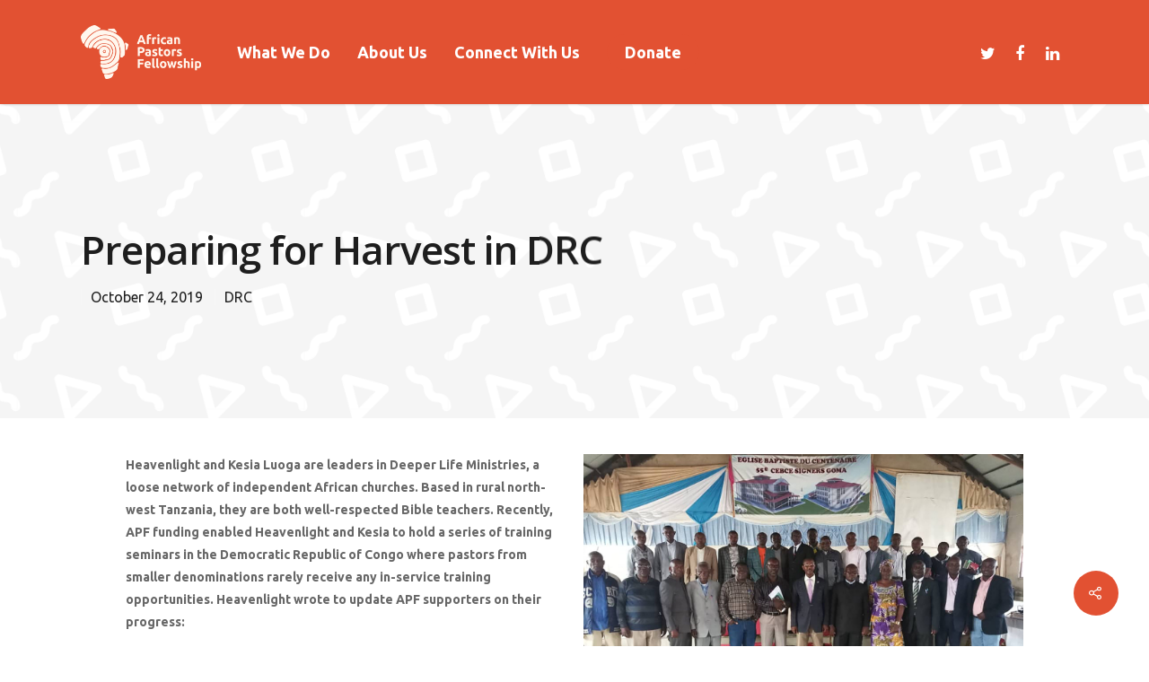

--- FILE ---
content_type: text/html; charset=UTF-8
request_url: https://africanpastors.org/preparing-for-harvest-in-dr-congo/
body_size: 14809
content:
<!DOCTYPE html>

<html lang="en-US" class="no-js">
<head>
	
	<meta charset="UTF-8">
	
	<meta name="viewport" content="width=device-width, initial-scale=1, maximum-scale=1, user-scalable=0" /><meta name='robots' content='index, follow, max-image-preview:large, max-snippet:-1, max-video-preview:-1' />
	<style>img:is([sizes="auto" i], [sizes^="auto," i]) { contain-intrinsic-size: 3000px 1500px }</style>
	
	<!-- This site is optimized with the Yoast SEO plugin v25.7 - https://yoast.com/wordpress/plugins/seo/ -->
	<title>Preparing for Harvest in DRC &#8211; Preparing for Harvest in DRC</title>
	<link rel="canonical" href="https://africanpastors.org/preparing-for-harvest-in-dr-congo/" />
	<meta property="og:locale" content="en_US" />
	<meta property="og:type" content="article" />
	<meta property="og:title" content="Preparing for Harvest in DRC &#8211; Preparing for Harvest in DRC" />
	<meta property="og:url" content="https://africanpastors.org/preparing-for-harvest-in-dr-congo/" />
	<meta property="og:site_name" content="African Pastors Fellowship" />
	<meta property="article:published_time" content="2019-10-24T20:53:08+00:00" />
	<meta property="article:modified_time" content="2020-12-16T18:51:34+00:00" />
	<meta property="og:image" content="https://africanpastors.org/wp-content/uploads/2019/10/IMG-20190708-WA0176-e1608145580352.jpg" />
	<meta property="og:image:width" content="2500" />
	<meta property="og:image:height" content="1500" />
	<meta property="og:image:type" content="image/jpeg" />
	<meta name="author" content="admin" />
	<meta name="twitter:card" content="summary_large_image" />
	<meta name="twitter:label1" content="Written by" />
	<meta name="twitter:data1" content="admin" />
	<meta name="twitter:label2" content="Est. reading time" />
	<meta name="twitter:data2" content="3 minutes" />
	<script type="application/ld+json" class="yoast-schema-graph">{"@context":"https://schema.org","@graph":[{"@type":"WebPage","@id":"https://africanpastors.org/preparing-for-harvest-in-dr-congo/","url":"https://africanpastors.org/preparing-for-harvest-in-dr-congo/","name":"Preparing for Harvest in DRC &#8211; Preparing for Harvest in DRC","isPartOf":{"@id":"https://africanpastors.org/#website"},"primaryImageOfPage":{"@id":"https://africanpastors.org/preparing-for-harvest-in-dr-congo/#primaryimage"},"image":{"@id":"https://africanpastors.org/preparing-for-harvest-in-dr-congo/#primaryimage"},"thumbnailUrl":"https://africanpastors.org/wp-content/uploads/2019/10/IMG-20190708-WA0176-e1608145580352.jpg","datePublished":"2019-10-24T20:53:08+00:00","dateModified":"2020-12-16T18:51:34+00:00","author":{"@id":"https://africanpastors.org/#/schema/person/ed0f082ed486fe6a9662974485ac4450"},"breadcrumb":{"@id":"https://africanpastors.org/preparing-for-harvest-in-dr-congo/#breadcrumb"},"inLanguage":"en-US","potentialAction":[{"@type":"ReadAction","target":["https://africanpastors.org/preparing-for-harvest-in-dr-congo/"]}]},{"@type":"ImageObject","inLanguage":"en-US","@id":"https://africanpastors.org/preparing-for-harvest-in-dr-congo/#primaryimage","url":"https://africanpastors.org/wp-content/uploads/2019/10/IMG-20190708-WA0176-e1608145580352.jpg","contentUrl":"https://africanpastors.org/wp-content/uploads/2019/10/IMG-20190708-WA0176-e1608145580352.jpg","width":2500,"height":1500},{"@type":"BreadcrumbList","@id":"https://africanpastors.org/preparing-for-harvest-in-dr-congo/#breadcrumb","itemListElement":[{"@type":"ListItem","position":1,"name":"Home","item":"https://africanpastors.org/"},{"@type":"ListItem","position":2,"name":"Preparing for Harvest in DRC"}]},{"@type":"WebSite","@id":"https://africanpastors.org/#website","url":"https://africanpastors.org/","name":"African Pastors Fellowship","description":"The vision of APF is to empower Christian leaders and enable effective ministry that brings community transformation through the local church.","potentialAction":[{"@type":"SearchAction","target":{"@type":"EntryPoint","urlTemplate":"https://africanpastors.org/?s={search_term_string}"},"query-input":{"@type":"PropertyValueSpecification","valueRequired":true,"valueName":"search_term_string"}}],"inLanguage":"en-US"},{"@type":"Person","@id":"https://africanpastors.org/#/schema/person/ed0f082ed486fe6a9662974485ac4450","name":"admin","url":"https://africanpastors.org/author/admin/"}]}</script>
	<!-- / Yoast SEO plugin. -->


<link rel='dns-prefetch' href='//fonts.googleapis.com' />
<link rel='dns-prefetch' href='//www.googletagmanager.com' />
<link rel="alternate" type="application/rss+xml" title="African Pastors Fellowship &raquo; Feed" href="https://africanpastors.org/feed/" />
<link rel="alternate" type="application/rss+xml" title="African Pastors Fellowship &raquo; Comments Feed" href="https://africanpastors.org/comments/feed/" />
<script type="text/javascript">
/* <![CDATA[ */
window._wpemojiSettings = {"baseUrl":"https:\/\/s.w.org\/images\/core\/emoji\/16.0.1\/72x72\/","ext":".png","svgUrl":"https:\/\/s.w.org\/images\/core\/emoji\/16.0.1\/svg\/","svgExt":".svg","source":{"concatemoji":"https:\/\/africanpastors.org\/wp-includes\/js\/wp-emoji-release.min.js?ver=6.8.3"}};
/*! This file is auto-generated */
!function(s,n){var o,i,e;function c(e){try{var t={supportTests:e,timestamp:(new Date).valueOf()};sessionStorage.setItem(o,JSON.stringify(t))}catch(e){}}function p(e,t,n){e.clearRect(0,0,e.canvas.width,e.canvas.height),e.fillText(t,0,0);var t=new Uint32Array(e.getImageData(0,0,e.canvas.width,e.canvas.height).data),a=(e.clearRect(0,0,e.canvas.width,e.canvas.height),e.fillText(n,0,0),new Uint32Array(e.getImageData(0,0,e.canvas.width,e.canvas.height).data));return t.every(function(e,t){return e===a[t]})}function u(e,t){e.clearRect(0,0,e.canvas.width,e.canvas.height),e.fillText(t,0,0);for(var n=e.getImageData(16,16,1,1),a=0;a<n.data.length;a++)if(0!==n.data[a])return!1;return!0}function f(e,t,n,a){switch(t){case"flag":return n(e,"\ud83c\udff3\ufe0f\u200d\u26a7\ufe0f","\ud83c\udff3\ufe0f\u200b\u26a7\ufe0f")?!1:!n(e,"\ud83c\udde8\ud83c\uddf6","\ud83c\udde8\u200b\ud83c\uddf6")&&!n(e,"\ud83c\udff4\udb40\udc67\udb40\udc62\udb40\udc65\udb40\udc6e\udb40\udc67\udb40\udc7f","\ud83c\udff4\u200b\udb40\udc67\u200b\udb40\udc62\u200b\udb40\udc65\u200b\udb40\udc6e\u200b\udb40\udc67\u200b\udb40\udc7f");case"emoji":return!a(e,"\ud83e\udedf")}return!1}function g(e,t,n,a){var r="undefined"!=typeof WorkerGlobalScope&&self instanceof WorkerGlobalScope?new OffscreenCanvas(300,150):s.createElement("canvas"),o=r.getContext("2d",{willReadFrequently:!0}),i=(o.textBaseline="top",o.font="600 32px Arial",{});return e.forEach(function(e){i[e]=t(o,e,n,a)}),i}function t(e){var t=s.createElement("script");t.src=e,t.defer=!0,s.head.appendChild(t)}"undefined"!=typeof Promise&&(o="wpEmojiSettingsSupports",i=["flag","emoji"],n.supports={everything:!0,everythingExceptFlag:!0},e=new Promise(function(e){s.addEventListener("DOMContentLoaded",e,{once:!0})}),new Promise(function(t){var n=function(){try{var e=JSON.parse(sessionStorage.getItem(o));if("object"==typeof e&&"number"==typeof e.timestamp&&(new Date).valueOf()<e.timestamp+604800&&"object"==typeof e.supportTests)return e.supportTests}catch(e){}return null}();if(!n){if("undefined"!=typeof Worker&&"undefined"!=typeof OffscreenCanvas&&"undefined"!=typeof URL&&URL.createObjectURL&&"undefined"!=typeof Blob)try{var e="postMessage("+g.toString()+"("+[JSON.stringify(i),f.toString(),p.toString(),u.toString()].join(",")+"));",a=new Blob([e],{type:"text/javascript"}),r=new Worker(URL.createObjectURL(a),{name:"wpTestEmojiSupports"});return void(r.onmessage=function(e){c(n=e.data),r.terminate(),t(n)})}catch(e){}c(n=g(i,f,p,u))}t(n)}).then(function(e){for(var t in e)n.supports[t]=e[t],n.supports.everything=n.supports.everything&&n.supports[t],"flag"!==t&&(n.supports.everythingExceptFlag=n.supports.everythingExceptFlag&&n.supports[t]);n.supports.everythingExceptFlag=n.supports.everythingExceptFlag&&!n.supports.flag,n.DOMReady=!1,n.readyCallback=function(){n.DOMReady=!0}}).then(function(){return e}).then(function(){var e;n.supports.everything||(n.readyCallback(),(e=n.source||{}).concatemoji?t(e.concatemoji):e.wpemoji&&e.twemoji&&(t(e.twemoji),t(e.wpemoji)))}))}((window,document),window._wpemojiSettings);
/* ]]> */
</script>
<style id='wp-emoji-styles-inline-css' type='text/css'>

	img.wp-smiley, img.emoji {
		display: inline !important;
		border: none !important;
		box-shadow: none !important;
		height: 1em !important;
		width: 1em !important;
		margin: 0 0.07em !important;
		vertical-align: -0.1em !important;
		background: none !important;
		padding: 0 !important;
	}
</style>
<link rel='stylesheet' id='wp-block-library-css' href='https://africanpastors.org/wp-includes/css/dist/block-library/style.min.css?ver=6.8.3' type='text/css' media='all' />
<style id='classic-theme-styles-inline-css' type='text/css'>
/*! This file is auto-generated */
.wp-block-button__link{color:#fff;background-color:#32373c;border-radius:9999px;box-shadow:none;text-decoration:none;padding:calc(.667em + 2px) calc(1.333em + 2px);font-size:1.125em}.wp-block-file__button{background:#32373c;color:#fff;text-decoration:none}
</style>
<style id='global-styles-inline-css' type='text/css'>
:root{--wp--preset--aspect-ratio--square: 1;--wp--preset--aspect-ratio--4-3: 4/3;--wp--preset--aspect-ratio--3-4: 3/4;--wp--preset--aspect-ratio--3-2: 3/2;--wp--preset--aspect-ratio--2-3: 2/3;--wp--preset--aspect-ratio--16-9: 16/9;--wp--preset--aspect-ratio--9-16: 9/16;--wp--preset--color--black: #000000;--wp--preset--color--cyan-bluish-gray: #abb8c3;--wp--preset--color--white: #ffffff;--wp--preset--color--pale-pink: #f78da7;--wp--preset--color--vivid-red: #cf2e2e;--wp--preset--color--luminous-vivid-orange: #ff6900;--wp--preset--color--luminous-vivid-amber: #fcb900;--wp--preset--color--light-green-cyan: #7bdcb5;--wp--preset--color--vivid-green-cyan: #00d084;--wp--preset--color--pale-cyan-blue: #8ed1fc;--wp--preset--color--vivid-cyan-blue: #0693e3;--wp--preset--color--vivid-purple: #9b51e0;--wp--preset--gradient--vivid-cyan-blue-to-vivid-purple: linear-gradient(135deg,rgba(6,147,227,1) 0%,rgb(155,81,224) 100%);--wp--preset--gradient--light-green-cyan-to-vivid-green-cyan: linear-gradient(135deg,rgb(122,220,180) 0%,rgb(0,208,130) 100%);--wp--preset--gradient--luminous-vivid-amber-to-luminous-vivid-orange: linear-gradient(135deg,rgba(252,185,0,1) 0%,rgba(255,105,0,1) 100%);--wp--preset--gradient--luminous-vivid-orange-to-vivid-red: linear-gradient(135deg,rgba(255,105,0,1) 0%,rgb(207,46,46) 100%);--wp--preset--gradient--very-light-gray-to-cyan-bluish-gray: linear-gradient(135deg,rgb(238,238,238) 0%,rgb(169,184,195) 100%);--wp--preset--gradient--cool-to-warm-spectrum: linear-gradient(135deg,rgb(74,234,220) 0%,rgb(151,120,209) 20%,rgb(207,42,186) 40%,rgb(238,44,130) 60%,rgb(251,105,98) 80%,rgb(254,248,76) 100%);--wp--preset--gradient--blush-light-purple: linear-gradient(135deg,rgb(255,206,236) 0%,rgb(152,150,240) 100%);--wp--preset--gradient--blush-bordeaux: linear-gradient(135deg,rgb(254,205,165) 0%,rgb(254,45,45) 50%,rgb(107,0,62) 100%);--wp--preset--gradient--luminous-dusk: linear-gradient(135deg,rgb(255,203,112) 0%,rgb(199,81,192) 50%,rgb(65,88,208) 100%);--wp--preset--gradient--pale-ocean: linear-gradient(135deg,rgb(255,245,203) 0%,rgb(182,227,212) 50%,rgb(51,167,181) 100%);--wp--preset--gradient--electric-grass: linear-gradient(135deg,rgb(202,248,128) 0%,rgb(113,206,126) 100%);--wp--preset--gradient--midnight: linear-gradient(135deg,rgb(2,3,129) 0%,rgb(40,116,252) 100%);--wp--preset--font-size--small: 13px;--wp--preset--font-size--medium: 20px;--wp--preset--font-size--large: 36px;--wp--preset--font-size--x-large: 42px;--wp--preset--spacing--20: 0.44rem;--wp--preset--spacing--30: 0.67rem;--wp--preset--spacing--40: 1rem;--wp--preset--spacing--50: 1.5rem;--wp--preset--spacing--60: 2.25rem;--wp--preset--spacing--70: 3.38rem;--wp--preset--spacing--80: 5.06rem;--wp--preset--shadow--natural: 6px 6px 9px rgba(0, 0, 0, 0.2);--wp--preset--shadow--deep: 12px 12px 50px rgba(0, 0, 0, 0.4);--wp--preset--shadow--sharp: 6px 6px 0px rgba(0, 0, 0, 0.2);--wp--preset--shadow--outlined: 6px 6px 0px -3px rgba(255, 255, 255, 1), 6px 6px rgba(0, 0, 0, 1);--wp--preset--shadow--crisp: 6px 6px 0px rgba(0, 0, 0, 1);}:where(.is-layout-flex){gap: 0.5em;}:where(.is-layout-grid){gap: 0.5em;}body .is-layout-flex{display: flex;}.is-layout-flex{flex-wrap: wrap;align-items: center;}.is-layout-flex > :is(*, div){margin: 0;}body .is-layout-grid{display: grid;}.is-layout-grid > :is(*, div){margin: 0;}:where(.wp-block-columns.is-layout-flex){gap: 2em;}:where(.wp-block-columns.is-layout-grid){gap: 2em;}:where(.wp-block-post-template.is-layout-flex){gap: 1.25em;}:where(.wp-block-post-template.is-layout-grid){gap: 1.25em;}.has-black-color{color: var(--wp--preset--color--black) !important;}.has-cyan-bluish-gray-color{color: var(--wp--preset--color--cyan-bluish-gray) !important;}.has-white-color{color: var(--wp--preset--color--white) !important;}.has-pale-pink-color{color: var(--wp--preset--color--pale-pink) !important;}.has-vivid-red-color{color: var(--wp--preset--color--vivid-red) !important;}.has-luminous-vivid-orange-color{color: var(--wp--preset--color--luminous-vivid-orange) !important;}.has-luminous-vivid-amber-color{color: var(--wp--preset--color--luminous-vivid-amber) !important;}.has-light-green-cyan-color{color: var(--wp--preset--color--light-green-cyan) !important;}.has-vivid-green-cyan-color{color: var(--wp--preset--color--vivid-green-cyan) !important;}.has-pale-cyan-blue-color{color: var(--wp--preset--color--pale-cyan-blue) !important;}.has-vivid-cyan-blue-color{color: var(--wp--preset--color--vivid-cyan-blue) !important;}.has-vivid-purple-color{color: var(--wp--preset--color--vivid-purple) !important;}.has-black-background-color{background-color: var(--wp--preset--color--black) !important;}.has-cyan-bluish-gray-background-color{background-color: var(--wp--preset--color--cyan-bluish-gray) !important;}.has-white-background-color{background-color: var(--wp--preset--color--white) !important;}.has-pale-pink-background-color{background-color: var(--wp--preset--color--pale-pink) !important;}.has-vivid-red-background-color{background-color: var(--wp--preset--color--vivid-red) !important;}.has-luminous-vivid-orange-background-color{background-color: var(--wp--preset--color--luminous-vivid-orange) !important;}.has-luminous-vivid-amber-background-color{background-color: var(--wp--preset--color--luminous-vivid-amber) !important;}.has-light-green-cyan-background-color{background-color: var(--wp--preset--color--light-green-cyan) !important;}.has-vivid-green-cyan-background-color{background-color: var(--wp--preset--color--vivid-green-cyan) !important;}.has-pale-cyan-blue-background-color{background-color: var(--wp--preset--color--pale-cyan-blue) !important;}.has-vivid-cyan-blue-background-color{background-color: var(--wp--preset--color--vivid-cyan-blue) !important;}.has-vivid-purple-background-color{background-color: var(--wp--preset--color--vivid-purple) !important;}.has-black-border-color{border-color: var(--wp--preset--color--black) !important;}.has-cyan-bluish-gray-border-color{border-color: var(--wp--preset--color--cyan-bluish-gray) !important;}.has-white-border-color{border-color: var(--wp--preset--color--white) !important;}.has-pale-pink-border-color{border-color: var(--wp--preset--color--pale-pink) !important;}.has-vivid-red-border-color{border-color: var(--wp--preset--color--vivid-red) !important;}.has-luminous-vivid-orange-border-color{border-color: var(--wp--preset--color--luminous-vivid-orange) !important;}.has-luminous-vivid-amber-border-color{border-color: var(--wp--preset--color--luminous-vivid-amber) !important;}.has-light-green-cyan-border-color{border-color: var(--wp--preset--color--light-green-cyan) !important;}.has-vivid-green-cyan-border-color{border-color: var(--wp--preset--color--vivid-green-cyan) !important;}.has-pale-cyan-blue-border-color{border-color: var(--wp--preset--color--pale-cyan-blue) !important;}.has-vivid-cyan-blue-border-color{border-color: var(--wp--preset--color--vivid-cyan-blue) !important;}.has-vivid-purple-border-color{border-color: var(--wp--preset--color--vivid-purple) !important;}.has-vivid-cyan-blue-to-vivid-purple-gradient-background{background: var(--wp--preset--gradient--vivid-cyan-blue-to-vivid-purple) !important;}.has-light-green-cyan-to-vivid-green-cyan-gradient-background{background: var(--wp--preset--gradient--light-green-cyan-to-vivid-green-cyan) !important;}.has-luminous-vivid-amber-to-luminous-vivid-orange-gradient-background{background: var(--wp--preset--gradient--luminous-vivid-amber-to-luminous-vivid-orange) !important;}.has-luminous-vivid-orange-to-vivid-red-gradient-background{background: var(--wp--preset--gradient--luminous-vivid-orange-to-vivid-red) !important;}.has-very-light-gray-to-cyan-bluish-gray-gradient-background{background: var(--wp--preset--gradient--very-light-gray-to-cyan-bluish-gray) !important;}.has-cool-to-warm-spectrum-gradient-background{background: var(--wp--preset--gradient--cool-to-warm-spectrum) !important;}.has-blush-light-purple-gradient-background{background: var(--wp--preset--gradient--blush-light-purple) !important;}.has-blush-bordeaux-gradient-background{background: var(--wp--preset--gradient--blush-bordeaux) !important;}.has-luminous-dusk-gradient-background{background: var(--wp--preset--gradient--luminous-dusk) !important;}.has-pale-ocean-gradient-background{background: var(--wp--preset--gradient--pale-ocean) !important;}.has-electric-grass-gradient-background{background: var(--wp--preset--gradient--electric-grass) !important;}.has-midnight-gradient-background{background: var(--wp--preset--gradient--midnight) !important;}.has-small-font-size{font-size: var(--wp--preset--font-size--small) !important;}.has-medium-font-size{font-size: var(--wp--preset--font-size--medium) !important;}.has-large-font-size{font-size: var(--wp--preset--font-size--large) !important;}.has-x-large-font-size{font-size: var(--wp--preset--font-size--x-large) !important;}
:where(.wp-block-post-template.is-layout-flex){gap: 1.25em;}:where(.wp-block-post-template.is-layout-grid){gap: 1.25em;}
:where(.wp-block-columns.is-layout-flex){gap: 2em;}:where(.wp-block-columns.is-layout-grid){gap: 2em;}
:root :where(.wp-block-pullquote){font-size: 1.5em;line-height: 1.6;}
</style>
<link rel='stylesheet' id='salient-social-css' href='https://africanpastors.org/wp-content/plugins/salient-social/css/style.css?ver=1.1' type='text/css' media='all' />
<style id='salient-social-inline-css' type='text/css'>

  .sharing-default-minimal .nectar-love.loved,
  body .nectar-social[data-color-override="override"].fixed > a:before, 
  body .nectar-social[data-color-override="override"].fixed .nectar-social-inner a,
  .sharing-default-minimal .nectar-social[data-color-override="override"] .nectar-social-inner a:hover {
    background-color: #e25132;
  }
  .nectar-social.hover .nectar-love.loved,
  .nectar-social.hover > .nectar-love-button a:hover,
  .nectar-social[data-color-override="override"].hover > div a:hover,
  #single-below-header .nectar-social[data-color-override="override"].hover > div a:hover,
  .nectar-social[data-color-override="override"].hover .share-btn:hover,
  .sharing-default-minimal .nectar-social[data-color-override="override"] .nectar-social-inner a {
    border-color: #e25132;
  }
  #single-below-header .nectar-social.hover .nectar-love.loved i,
  #single-below-header .nectar-social.hover[data-color-override="override"] a:hover,
  #single-below-header .nectar-social.hover[data-color-override="override"] a:hover i,
  #single-below-header .nectar-social.hover .nectar-love-button a:hover i,
  .nectar-love:hover i,
  .hover .nectar-love:hover .total_loves,
  .nectar-love.loved i,
  .nectar-social.hover .nectar-love.loved .total_loves,
  .nectar-social.hover .share-btn:hover, 
  .nectar-social[data-color-override="override"].hover .nectar-social-inner a:hover,
  .nectar-social[data-color-override="override"].hover > div:hover span,
  .sharing-default-minimal .nectar-social[data-color-override="override"] .nectar-social-inner a:not(:hover) i,
  .sharing-default-minimal .nectar-social[data-color-override="override"] .nectar-social-inner a:not(:hover) {
    color: #e25132;
  }
</style>
<link rel='stylesheet' id='font-awesome-css' href='https://africanpastors.org/wp-content/themes/salient/css/font-awesome.min.css?ver=4.6.4' type='text/css' media='all' />
<link rel='stylesheet' id='salient-grid-system-css' href='https://africanpastors.org/wp-content/themes/salient/css/grid-system.css?ver=11.0.1' type='text/css' media='all' />
<link rel='stylesheet' id='main-styles-css' href='https://africanpastors.org/wp-content/themes/salient/css/style.css?ver=11.0.1' type='text/css' media='all' />
<style id='main-styles-inline-css' type='text/css'>
html:not(.page-trans-loaded) { background-color: #ffffff; }
</style>
<link rel='stylesheet' id='nectar-single-styles-css' href='https://africanpastors.org/wp-content/themes/salient/css/single.css?ver=11.0.1' type='text/css' media='all' />
<link rel='stylesheet' id='fancyBox-css' href='https://africanpastors.org/wp-content/themes/salient/css/plugins/jquery.fancybox.css?ver=3.3.1' type='text/css' media='all' />
<link rel='stylesheet' id='nectar_default_font_open_sans-css' href='https://fonts.googleapis.com/css?family=Open+Sans%3A300%2C400%2C600%2C700&#038;subset=latin%2Clatin-ext' type='text/css' media='all' />
<link rel='stylesheet' id='responsive-css' href='https://africanpastors.org/wp-content/themes/salient/css/responsive.css?ver=11.0.1' type='text/css' media='all' />
<link rel='stylesheet' id='skin-material-css' href='https://africanpastors.org/wp-content/themes/salient/css/skin-material.css?ver=11.0.1' type='text/css' media='all' />
<!--[if lt IE 9]>
<link rel='stylesheet' id='vc_lte_ie9-css' href='https://africanpastors.org/wp-content/plugins/js_composer_salient/assets/css/vc_lte_ie9.min.css?ver=6.0.5' type='text/css' media='screen' />
<![endif]-->
<link rel='stylesheet' id='js_composer_front-css' href='https://africanpastors.org/wp-content/plugins/js_composer_salient/assets/css/js_composer.min.css?ver=6.0.5' type='text/css' media='all' />
<link rel='stylesheet' id='dynamic-css-css' href='https://africanpastors.org/wp-content/themes/salient/css/salient-dynamic-styles.css?ver=85230' type='text/css' media='all' />
<style id='dynamic-css-inline-css' type='text/css'>
#page-header-bg h1,#page-header-bg .subheader,.nectar-box-roll .overlaid-content h1,.nectar-box-roll .overlaid-content .subheader,#page-header-bg #portfolio-nav a i,body .section-title #portfolio-nav a:hover i,.page-header-no-bg h1,.page-header-no-bg span,#page-header-bg #portfolio-nav a i,#page-header-bg span,#page-header-bg #single-below-header a:hover,#page-header-bg #single-below-header a:focus,#page-header-bg.fullscreen-header .author-section a{color:#1e1e1e!important;}body #page-header-bg .pinterest-share i,body #page-header-bg .facebook-share i,body #page-header-bg .linkedin-share i,body #page-header-bg .twitter-share i,body #page-header-bg .google-plus-share i,body #page-header-bg .icon-salient-heart,body #page-header-bg .icon-salient-heart-2{color:#1e1e1e;}body .section-title #portfolio-nav a:hover i{opacity:0.75;}.single #page-header-bg .blog-title #single-meta .nectar-social.hover > div a,.single #page-header-bg .blog-title #single-meta > div a,.single #page-header-bg .blog-title #single-meta ul .n-shortcode a,#page-header-bg .blog-title #single-meta .nectar-social.hover .share-btn{border-color:rgba(30,30,30,0.4);}.single #page-header-bg .blog-title #single-meta .nectar-social.hover > div a:hover,#page-header-bg .blog-title #single-meta .nectar-social.hover .share-btn:hover,.single #page-header-bg .blog-title #single-meta div > a:hover,.single #page-header-bg .blog-title #single-meta ul .n-shortcode a:hover,.single #page-header-bg .blog-title #single-meta ul li:not(.meta-share-count):hover > a{border-color:rgba(30,30,30,1);}.single #page-header-bg #single-meta div span,.single #page-header-bg #single-meta > div a,.single #page-header-bg #single-meta > div i{color:#1e1e1e!important;}.single #page-header-bg #single-meta ul .meta-share-count .nectar-social a i{color:rgba(30,30,30,0.7)!important;}.single #page-header-bg #single-meta ul .meta-share-count .nectar-social a:hover i{color:rgba(30,30,30,1)!important;}#header-space{background-color:#ffffff}@media only screen and (min-width:1000px){body #ajax-content-wrap.no-scroll{min-height:calc(100vh - 116px);height:calc(100vh - 116px)!important;}}@media only screen and (min-width:1000px){#page-header-wrap.fullscreen-header,#page-header-wrap.fullscreen-header #page-header-bg,html:not(.nectar-box-roll-loaded) .nectar-box-roll > #page-header-bg.fullscreen-header,.nectar_fullscreen_zoom_recent_projects,#nectar_fullscreen_rows:not(.afterLoaded) > div{height:calc(100vh - 115px);}.wpb_row.vc_row-o-full-height.top-level,.wpb_row.vc_row-o-full-height.top-level > .col.span_12{min-height:calc(100vh - 115px);}html:not(.nectar-box-roll-loaded) .nectar-box-roll > #page-header-bg.fullscreen-header{top:116px;}.nectar-slider-wrap[data-fullscreen="true"]:not(.loaded),.nectar-slider-wrap[data-fullscreen="true"]:not(.loaded) .swiper-container{height:calc(100vh - 114px)!important;}.admin-bar .nectar-slider-wrap[data-fullscreen="true"]:not(.loaded),.admin-bar .nectar-slider-wrap[data-fullscreen="true"]:not(.loaded) .swiper-container{height:calc(100vh - 114px - 32px)!important;}}.blog_next_prev_buttons .col h3,.full-width-content.blog_next_prev_buttons > .col.span_12.dark h3,.blog_next_prev_buttons span{color:#212121;}
.case_study_small_heading {
    letter-spacing: 5px;
    
}

blockquote {
    font-weight:500;
    font-size:18px;
    line-height:30px;
    letter-spacing:0;
}

.testimonial_slider .image-icon.has-bg {
    width: 80px;
    height: 80px;
}

.widget .material .widget .tagcloud a:before {
	background-color:#e25132;
	color: #000;
}
</style>
<link rel='stylesheet' id='redux-google-fonts-salient_redux-css' href='https://fonts.googleapis.com/css?family=Ubuntu%3A700%2C400&#038;ver=1635246333' type='text/css' media='all' />
<script type="text/javascript" src="https://africanpastors.org/wp-includes/js/jquery/jquery.min.js?ver=3.7.1" id="jquery-core-js"></script>
<script type="text/javascript" src="https://africanpastors.org/wp-includes/js/jquery/jquery-migrate.min.js?ver=3.4.1" id="jquery-migrate-js"></script>
<link rel="https://api.w.org/" href="https://africanpastors.org/wp-json/" /><link rel="alternate" title="JSON" type="application/json" href="https://africanpastors.org/wp-json/wp/v2/posts/83" /><link rel="EditURI" type="application/rsd+xml" title="RSD" href="https://africanpastors.org/xmlrpc.php?rsd" />
<link rel='shortlink' href='https://africanpastors.org/?p=83' />
<link rel="alternate" title="oEmbed (JSON)" type="application/json+oembed" href="https://africanpastors.org/wp-json/oembed/1.0/embed?url=https%3A%2F%2Fafricanpastors.org%2Fpreparing-for-harvest-in-dr-congo%2F" />
<link rel="alternate" title="oEmbed (XML)" type="text/xml+oembed" href="https://africanpastors.org/wp-json/oembed/1.0/embed?url=https%3A%2F%2Fafricanpastors.org%2Fpreparing-for-harvest-in-dr-congo%2F&#038;format=xml" />
<meta name="generator" content="Site Kit by Google 1.159.0" /><script type="text/javascript"> var root = document.getElementsByTagName( "html" )[0]; root.setAttribute( "class", "js" ); </script>
<!-- Meta Pixel Code -->
<script type='text/javascript'>
!function(f,b,e,v,n,t,s){if(f.fbq)return;n=f.fbq=function(){n.callMethod?
n.callMethod.apply(n,arguments):n.queue.push(arguments)};if(!f._fbq)f._fbq=n;
n.push=n;n.loaded=!0;n.version='2.0';n.queue=[];t=b.createElement(e);t.async=!0;
t.src=v;s=b.getElementsByTagName(e)[0];s.parentNode.insertBefore(t,s)}(window,
document,'script','https://connect.facebook.net/en_US/fbevents.js?v=next');
</script>
<!-- End Meta Pixel Code -->

      <script type='text/javascript'>
        var url = window.location.origin + '?ob=open-bridge';
        fbq('set', 'openbridge', '3561477883949105', url);
      </script>
    <script type='text/javascript'>fbq('init', '3561477883949105', {}, {
    "agent": "wordpress-6.8.3-3.0.16"
})</script><script type='text/javascript'>
    fbq('track', 'PageView', []);
  </script>
<!-- Meta Pixel Code -->
<noscript>
<img height="1" width="1" style="display:none" alt="fbpx"
src="https://www.facebook.com/tr?id=3561477883949105&ev=PageView&noscript=1" />
</noscript>
<!-- End Meta Pixel Code -->
<style type="text/css">.recentcomments a{display:inline !important;padding:0 !important;margin:0 !important;}</style><meta name="generator" content="Powered by WPBakery Page Builder - drag and drop page builder for WordPress."/>

<!-- Google Tag Manager snippet added by Site Kit -->
<script type="text/javascript">
/* <![CDATA[ */

			( function( w, d, s, l, i ) {
				w[l] = w[l] || [];
				w[l].push( {'gtm.start': new Date().getTime(), event: 'gtm.js'} );
				var f = d.getElementsByTagName( s )[0],
					j = d.createElement( s ), dl = l != 'dataLayer' ? '&l=' + l : '';
				j.async = true;
				j.src = 'https://www.googletagmanager.com/gtm.js?id=' + i + dl;
				f.parentNode.insertBefore( j, f );
			} )( window, document, 'script', 'dataLayer', 'GTM-M6564FZ' );
			
/* ]]> */
</script>

<!-- End Google Tag Manager snippet added by Site Kit -->
<link rel="icon" href="https://africanpastors.org/wp-content/uploads/2019/10/cropped-favicon-32x32.png" sizes="32x32" />
<link rel="icon" href="https://africanpastors.org/wp-content/uploads/2019/10/cropped-favicon-192x192.png" sizes="192x192" />
<link rel="apple-touch-icon" href="https://africanpastors.org/wp-content/uploads/2019/10/cropped-favicon-180x180.png" />
<meta name="msapplication-TileImage" content="https://africanpastors.org/wp-content/uploads/2019/10/cropped-favicon-270x270.png" />
<noscript><style> .wpb_animate_when_almost_visible { opacity: 1; }</style></noscript>	
</head>


<body data-rsssl=1 class="wp-singular post-template-default single single-post postid-83 single-format-standard wp-theme-salient material wpb-js-composer js-comp-ver-6.0.5 vc_responsive" data-footer-reveal="false" data-footer-reveal-shadow="none" data-header-format="menu-left-aligned" data-body-border="off" data-boxed-style="" data-header-breakpoint="1000" data-dropdown-style="minimal" data-cae="easeOutCubic" data-cad="750" data-megamenu-width="contained" data-aie="none" data-ls="fancybox" data-apte="standard" data-hhun="1" data-fancy-form-rcs="default" data-form-style="minimal" data-form-submit="regular" data-is="minimal" data-button-style="rounded" data-user-account-button="false" data-flex-cols="true" data-col-gap="default" data-header-inherit-rc="false" data-header-search="false" data-animated-anchors="true" data-ajax-transitions="true" data-full-width-header="false" data-slide-out-widget-area="true" data-slide-out-widget-area-style="slide-out-from-right" data-user-set-ocm="off" data-loading-animation="spin" data-bg-header="false" data-responsive="1" data-ext-responsive="true" data-header-resize="0" data-header-color="custom" data-cart="false" data-remove-m-parallax="" data-remove-m-video-bgs="" data-force-header-trans-color="light" data-smooth-scrolling="0" data-permanent-transparent="false" >
	
	<script type="text/javascript"> if(navigator.userAgent.match(/(Android|iPod|iPhone|iPad|BlackBerry|IEMobile|Opera Mini)/)) { document.body.className += " using-mobile-browser "; } </script><div class="ocm-effect-wrap"><div class="ocm-effect-wrap-inner"><div id="ajax-loading-screen" data-disable-mobile="1" data-disable-fade-on-click="0" data-effect="standard" data-method="standard"><div class="loading-icon spin"><div class="material-icon">
									 <div class="spinner">
										 <div class="right-side"><div class="bar"></div></div>
										 <div class="left-side"><div class="bar"></div></div>
									 </div>
									 <div class="spinner color-2">
										 <div class="right-side"><div class="bar"></div></div>
										 <div class="left-side"><div class="bar"></div></div>
									 </div>
								 </div></div></div>	
	<div id="header-space"  data-header-mobile-fixed='1'></div> 
	
		
	<div id="header-outer" data-has-menu="true" data-has-buttons="no" data-using-pr-menu="false" data-mobile-fixed="1" data-ptnm="false" data-lhe="animated_underline" data-user-set-bg="#e25132" data-format="menu-left-aligned" data-permanent-transparent="false" data-megamenu-rt="0" data-remove-fixed="1" data-header-resize="0" data-cart="false" data-transparency-option="0" data-box-shadow="small" data-shrink-num="6" data-using-secondary="0" data-using-logo="1" data-logo-height="60" data-m-logo-height="50" data-padding="28" data-full-width="false" data-condense="false" >
		
		
<div id="search-outer" class="nectar">
	<div id="search">
		<div class="container">
			 <div id="search-box">
				 <div class="inner-wrap">
					 <div class="col span_12">
						  <form role="search" action="https://africanpastors.org/" method="GET">
														 <input type="text" name="s"  value="" placeholder="Search" /> 
							 								
						<span>Hit enter to search or ESC to close</span>						</form>
					</div><!--/span_12-->
				</div><!--/inner-wrap-->
			 </div><!--/search-box-->
			 <div id="close"><a href="#">
				<span class="close-wrap"> <span class="close-line close-line1"></span> <span class="close-line close-line2"></span> </span>				 </a></div>
		 </div><!--/container-->
	</div><!--/search-->
</div><!--/search-outer-->

<header id="top">
	<div class="container">
		<div class="row">
			<div class="col span_3">
				<a id="logo" href="https://africanpastors.org" data-supplied-ml-starting-dark="false" data-supplied-ml-starting="false" data-supplied-ml="false" >
					<img class="stnd default-logo dark-version" alt="African Pastors Fellowship" src="https://africanpastors.org/wp-content/uploads/2019/10/logo_small.png" srcset="https://africanpastors.org/wp-content/uploads/2019/10/logo_small.png 1x, https://africanpastors.org/wp-content/uploads/2019/10/logo_large.png 2x" /> 
				</a>
				
							</div><!--/span_3-->
			
			<div class="col span_9 col_last">
									<div class="slide-out-widget-area-toggle mobile-icon slide-out-from-right" data-icon-animation="simple-transform">
						<div> <a href="#sidewidgetarea" aria-label="Navigation Menu" aria-expanded="false" class="closed">
							<span aria-hidden="true"> <i class="lines-button x2"> <i class="lines"></i> </i> </span>
						</a></div> 
					</div>
								
									
					<nav>
						
						<ul class="sf-menu">	
							<li id="menu-item-150" class="menu-item menu-item-type-post_type menu-item-object-page menu-item-150"><a href="https://africanpastors.org/what-we-do/">What We Do</a></li>
<li id="menu-item-1667" class="menu-item menu-item-type-post_type menu-item-object-page menu-item-1667"><a href="https://africanpastors.org/about-us/">About Us</a></li>
<li id="menu-item-169" class="menu-item menu-item-type-post_type menu-item-object-page menu-item-169"><a href="https://africanpastors.org/connect/">Connect With Us</a></li>
<li id="menu-item-64" class="menu-item menu-item-type-custom menu-item-object-custom button_solid_color menu-item-64"><a href="/donate/">Donate</a></li>
						</ul>
						

												
					</nav>
					
										
				</div><!--/span_9-->
				
									<div class="right-aligned-menu-items">
						<nav>
							<ul class="buttons sf-menu" data-user-set-ocm="off">
								
																
							</ul>
							
							<ul><li id="social-in-menu" class="button_social_group"><a target="_blank" href="https://twitter.com/AfricanPF"><i class="fa fa-twitter"></i> </a><a target="_blank" href="https://www.facebook.com/pages/African-Pastors-Fellowship/191933640837713"><i class="fa fa-facebook"></i> </a><a target="_blank" href="https://www.linkedin.com/company/african-pastors&#039;-fellowship"><i class="fa fa-linkedin"></i> </a></li></ul>						</nav>
					</div><!--/right-aligned-menu-items-->
					
									
			</div><!--/row-->
					</div><!--/container-->
	</header>
		
	</div>
	
		
	<div id="ajax-content-wrap">
		
		<div id="page-header-wrap" data-animate-in-effect="none" data-midnight="light" class="" style="height: 350px;"><div id="page-header-bg" class="not-loaded  hentry" data-post-hs="default" data-padding-amt="normal" data-animate-in-effect="none" data-midnight="light" data-text-effect="" data-bg-pos="top" data-alignment="left" data-alignment-v="middle" data-parallax="0" data-height="350"  style="background-color: #000; height:350px;">					<div class="page-header-bg-image-wrap" id="nectar-page-header-p-wrap" data-parallax-speed="medium">
						<div class="page-header-bg-image" style="background-image: url(https://africanpastors.org/wp-content/uploads/2019/10/grey_pattern_bg.png);"></div>
					</div> 				
				<div class="container"><img class="hidden-social-img" src="https://africanpastors.org/wp-content/uploads/2019/10/grey_pattern_bg.png" alt="Preparing for Harvest in DRC" />					
					<div class="row">
						<div class="col span_6 section-title blog-title" data-remove-post-date="0" data-remove-post-author="1" data-remove-post-comment-number="1">
							<div class="inner-wrap">
								
																
								<h1 class="entry-title">Preparing for Harvest in DRC</h1>
								
																
								
																		
									<div id="single-below-header" data-hide-on-mobile="false">
										<span class="meta-author vcard author"><span class="fn">By <a href="https://africanpastors.org/author/admin/" title="Posts by admin" rel="author">admin</a></span></span><!--
										-->											<span class="meta-date date published">October 24, 2019</span>
											<span class="meta-date date updated rich-snippet-hidden">December 16th, 2020</span>
										<!--
										--> <span class="meta-category"><a href="https://africanpastors.org/category/drc/">DRC</a></span> 							</div><!--/single-below-header-->
												
													
							<div id="single-meta">
								
								<div class="meta-comment-count">
									<a href="https://africanpastors.org/preparing-for-harvest-in-dr-congo/#respond"><i class="icon-default-style steadysets-icon-chat"></i> No Comments</a>
								</div>
								
								
							</div><!--/single-meta-->
							
											</div>
					
				</div><!--/section-title-->
			</div><!--/row-->

						
			
			
			</div>
</div>

</div>

<div class="container-wrap no-sidebar" data-midnight="dark" data-remove-post-date="0" data-remove-post-author="1" data-remove-post-comment-number="1">
	<div class="container main-content">
		
					
		<div class="row">
			
			<div class="post-area col  span_12 col_last">
<article id="post-83" class="post-83 post type-post status-publish format-standard has-post-thumbnail category-drc">
  
  <div class="inner-wrap">

		<div class="post-content" data-hide-featured-media="1">
      
        <div class="content-inner">
		<div id="fws_696dfdf06d7e2"  data-column-margin="default" data-midnight="dark"  data-bg-mobile-hidden="" class="wpb_row vc_row-fluid vc_row standard_section "  style="padding-top: 0px; padding-bottom: 0px; "><div class="row-bg-wrap" data-bg-animation="none" data-bg-overlay="false"><div class="inner-wrap"><div class="row-bg"  style=""></div></div><div class="row-bg-overlay" ></div></div><div class="col span_12 dark left">
	<div  class="vc_col-sm-6 wpb_column column_container vc_column_container col no-extra-padding"  data-t-w-inherits="default" data-border-radius="none" data-shadow="none" data-border-animation="" data-border-animation-delay="" data-border-width="none" data-border-style="solid" data-border-color="" data-bg-cover="" data-padding-pos="all" data-has-bg-color="false" data-bg-color="" data-bg-opacity="1" data-hover-bg="" data-hover-bg-opacity="1" data-animation="" data-delay="0" >
		<div class="vc_column-inner" ><div class="column-bg-overlay-wrap" data-bg-animation="none"><div class="column-bg-overlay"></div></div>
			<div class="wpb_wrapper">
				
<div class="wpb_text_column wpb_content_element " >
	<div class="wpb_wrapper">
		<p><strong>Heavenlight and Kesia Luoga are leaders in Deeper Life Ministries, a loose network of independent African churches. Based in rural north-west Tanzania, they are both well-respected Bible teachers. Recently, APF funding enabled Heavenlight and Kesia to hold a series of training seminars in the Democratic Republic of Congo where pastors from smaller denominations rarely receive any in-service training opportunities. Heavenlight wrote to update APF supporters on their progress:</strong></p>
<p>Thank you for your prayers! Kesia and I had a wonderful and very successful trip to Goma, in eastern DR Congo. Kesia facilitated women seminars for two days and youth seminars for two days too. I spent much time in pastors’ seminars.</p>
<p><!-- /wp:post-content --></p>
<p><!-- wp:paragraph -->About 119 youth, 100 women, 20 pastors and six evangelists attended the seminars which were coordinated by local Baptists groups. I spent most of the time exploring what it means to be ‘in the time of harvest’ based on Matthew 9:35-38 and John 4:35. I asked, “What does Jesus mean when he says, ‘Lift up your eyes, and look on the fields; for they are white already to harvest?’”</p>
<p><!-- /wp:paragraph --></p>
<p><!-- wp:paragraph -->My teachings focused on three areas:</p>
<p><!-- /wp:paragraph --></p>
<p><!-- wp:paragraph -->Firstly, we saw that Jesus was a man of great humility and compassion. He went through all the towns and villages to preach, to teach, to heal and to comfort people. Christians should be willing to do likewise.</p>
<p><!-- /wp:paragraph --></p>
<p><!-- wp:paragraph -->Secondly, the world is waiting to hear the good news of God’s Kingdom, but the workers are few. Therefore, whoever we might be, we all have a part to play in God’s renewal of the world.</p>
<p><!-- /wp:paragraph --></p>
<p><!-- wp:paragraph -->Thirdly, we are told to ask God to send out workers into his harvest field. This is a call to pray for and to equip evangelists, church planters, chaplains and Bible teachers. We should always be listening and ready for when God asks us to respond with love. We are all called to be involved in his Kingdom.</p>
<p><!-- /wp:paragraph --></p>
	</div>
</div>




			</div> 
		</div>
	</div> 

	<div  class="vc_col-sm-6 wpb_column column_container vc_column_container col no-extra-padding"  data-t-w-inherits="default" data-border-radius="none" data-shadow="none" data-border-animation="" data-border-animation-delay="" data-border-width="none" data-border-style="solid" data-border-color="" data-bg-cover="" data-padding-pos="all" data-has-bg-color="false" data-bg-color="" data-bg-opacity="1" data-hover-bg="" data-hover-bg-opacity="1" data-animation="" data-delay="0" >
		<div class="vc_column-inner" ><div class="column-bg-overlay-wrap" data-bg-animation="none"><div class="column-bg-overlay"></div></div>
			<div class="wpb_wrapper">
				<div class="img-with-aniamtion-wrap " data-max-width="100%" data-max-width-mobile="default" data-border-radius="none" data-shadow="none" data-animation="fade-in" >
      <div class="inner">
        <div class="hover-wrap" data-hover-animation="none"> 
          <div class="hover-wrap-inner">
            <img fetchpriority="high" decoding="async" class="img-with-animation skip-lazy " data-delay="0" height="1500" width="2500" data-animation="fade-in" src="https://africanpastors.org/wp-content/uploads/2019/10/IMG-20190708-WA0176-e1608145580352.jpg" alt=""  />
          </div>
        </div>
      </div>
    </div>
<div class="wpb_text_column wpb_content_element " >
	<div class="wpb_wrapper">
		<p>After the seminars I was asked to go back to DR Congo in August to speak at a three-day training event immediately preceding the General Assembly meeting of the Community of Baptist Churches of Eastern Congo (CEBCE).</p>
<p><!-- /wp:paragraph --></p>
<p><!-- wp:paragraph -->As my schedule was tight, my answer had to be “Thank you but no.” Then they asked me to speak at the 2020 event, even offering to cover our expenses for transport, visas and accommodation for both Kesia and myself. I said, “Yes!”</p>
<p><!-- /wp:paragraph --></p>
<p><!-- wp:paragraph -->The CEBCE is a network of about 800 churches and is one of many Baptist groups in DR Congo. Over 500 pastors gather every year at the General Assembly so this is a very wonderful opportunity for us to share with many church leaders.</p>
	</div>
</div>




			</div> 
		</div>
	</div> 
</div></div></div>        
      </div><!--/post-content-->
      
    </div><!--/inner-wrap-->
    
</article>
		</div><!--/post-area-->
			
							
		</div><!--/row-->

		<div class="row">

						 
			 <div data-post-header-style="default" class="blog_next_prev_buttons wpb_row vc_row-fluid  standard_section" data-style="fullwidth_next_prev" data-midnight="light">
				 
				 <ul class="controls"><li class="previous-post "><div class="post-bg-img" style="background-image: url(https://africanpastors.org/wp-content/uploads/2019/10/grey_pattern_bg.png);"></div><a href="https://africanpastors.org/jubilee-trees/"></a><h3><span>Previous Post</span><span class="text">Jubilee Trees
						 <svg class="next-arrow" xmlns="http://www.w3.org/2000/svg" xmlns:xlink="http://www.w3.org/1999/xlink" viewBox="0 0 39 12"><line class="top" x1="23" y1="-0.5" x2="29.5" y2="6.5" stroke="#ffffff;"></line><line class="bottom" x1="23" y1="12.5" x2="29.5" y2="5.5" stroke="#ffffff;"></line></svg><span class="line"></span></span></h3></li><li class="next-post "><div class="post-bg-img" style="background-image: url(https://africanpastors.org/wp-content/uploads/2019/10/grey_pattern_bg.png);"></div><a href="https://africanpastors.org/tearfund-pilot-evitabu/"></a><h3><span>Next Post</span><span class="text">Tearfund pilot eVitabu
						 <svg class="next-arrow" xmlns="http://www.w3.org/2000/svg" xmlns:xlink="http://www.w3.org/1999/xlink" viewBox="0 0 39 12"><line class="top" x1="23" y1="-0.5" x2="29.5" y2="6.5" stroke="#ffffff;"></line><line class="bottom" x1="23" y1="12.5" x2="29.5" y2="5.5" stroke="#ffffff;"></line></svg><span class="line"></span></span></h3></li></ul>
			 </div>
			 
			 
			<div class="comments-section" data-author-bio="false">
				
<div class="comment-wrap " data-midnight="dark" data-comments-open="false">


			<!-- If comments are closed. -->
		<!--<p class="nocomments">Comments are closed.</p>-->

	


</div>			</div>   

		</div>

	</div><!--/container-->

</div><!--/container-wrap-->

<div class="nectar-social fixed" data-position="" data-color-override="override"><a href="#"><i class="icon-default-style steadysets-icon-share"></i></a><div class="nectar-social-inner"><a class='facebook-share nectar-sharing' href='#' title='Share this'> <i class='fa fa-facebook'></i> <span class='social-text'>Share</span> </a><a class='twitter-share nectar-sharing' href='#' title='Tweet this'> <i class='fa fa-twitter'></i> <span class='social-text'>Tweet</span> </a><a class='linkedin-share nectar-sharing' href='#' title='Share this'> <i class='fa fa-linkedin'></i> <span class='social-text'>Share</span> </a><a class='pinterest-share nectar-sharing' href='#' title='Pin this'> <i class='fa fa-pinterest'></i> <span class='social-text'>Pin</span> </a></div></div>
<div id="footer-outer" data-midnight="light" data-cols="4" data-custom-color="true" data-disable-copyright="true" data-matching-section-color="true" data-copyright-line="false" data-using-bg-img="false" data-bg-img-overlay="0.8" data-full-width="false" data-using-widget-area="true" data-link-hover="underline">
	
		
	<div id="footer-widgets" data-has-widgets="true" data-cols="4">
		
		<div class="container">
			
						
			<div class="row">
				
								
				<div class="col span_3">
					<!-- Footer widget area 1 -->
					<div id="nav_menu-2" class="widget widget_nav_menu"><h4>QUICKLINKS</h4><div class="menu-quick-links-footer-column-1-container"><ul id="menu-quick-links-footer-column-1" class="menu"><li id="menu-item-285" class="menu-item menu-item-type-post_type menu-item-object-page menu-item-home menu-item-285"><a href="https://africanpastors.org/">Home page</a></li>
<li id="menu-item-264" class="menu-item menu-item-type-post_type menu-item-object-page menu-item-264"><a href="https://africanpastors.org/what-we-do/">What We Do</a></li>
<li id="menu-item-262" class="menu-item menu-item-type-post_type menu-item-object-page menu-item-262"><a href="https://africanpastors.org/connect/">Connect With Us</a></li>
<li id="menu-item-287" class="menu-item menu-item-type-post_type menu-item-object-page menu-item-287"><a href="https://africanpastors.org/donate/">Donate</a></li>
</ul></div></div>					</div><!--/span_3-->
					
											
						<div class="col span_3">
							<!-- Footer widget area 2 -->
							<div id="nav_menu-3" class="widget widget_nav_menu"><h4>WHAT WE DO</h4><div class="menu-what-we-do-footer-column-2-container"><ul id="menu-what-we-do-footer-column-2" class="menu"><li id="menu-item-260" class="menu-item menu-item-type-post_type menu-item-object-page menu-item-260"><a href="https://africanpastors.org/what-we-do/evitabu/">eVitabu</a></li>
<li id="menu-item-258" class="menu-item menu-item-type-post_type menu-item-object-page menu-item-258"><a href="https://africanpastors.org/what-we-do/let-there-be-light/">Let There Be Light</a></li>
<li id="menu-item-257" class="menu-item menu-item-type-post_type menu-item-object-page menu-item-257"><a href="https://africanpastors.org/what-we-do/efdm/">Equipped for Digital Ministry</a></li>
<li id="menu-item-259" class="menu-item menu-item-type-post_type menu-item-object-page menu-item-259"><a href="https://africanpastors.org/what-we-do/growing-greener/">Growing Greener</a></li>
<li id="menu-item-878" class="menu-item menu-item-type-post_type menu-item-object-page menu-item-878"><a href="https://africanpastors.org/what-we-do/bikes/">Bikes for Pastors</a></li>
<li id="menu-item-879" class="menu-item menu-item-type-post_type menu-item-object-page menu-item-879"><a href="https://africanpastors.org/what-we-do/training/">Training and Scholarships</a></li>
<li id="menu-item-880" class="menu-item menu-item-type-post_type menu-item-object-page menu-item-880"><a href="https://africanpastors.org/what-we-do/covid19/">Covid-19</a></li>
</ul></div></div>								
							</div><!--/span_3-->
							
												
						
													<div class="col span_3">
								<!-- Footer widget area 3 -->
								<div id="text-2" class="widget widget_text"><h4>ADDRESS</h4>			<div class="textwidget"><p>African Pastors Fellowship<br />
Station House<br />
Station Approach<br />
Adisham<br />
CANTERBURY<br />
CT3 3JE</p>
</div>
		</div>									
								</div><!--/span_3-->
														
															<div class="col span_3">
									<!-- Footer widget area 4 -->
									<div id="custom_html-2" class="widget_text widget widget_custom_html"><h4>CONTACT</h4><div class="textwidget custom-html-widget"><p>
+44 (0)1227 681186<br>
	<a href="mailto:info@africanpastors.org">info@africanpastors.org</a></p>
<p>© 2020 African Pastors Fellowship<br>
Registered Charity 282756<br>
	All Rights Reserved</p></div></div>										
									</div><!--/span_3-->
																
							</div><!--/row-->
							
														
						</div><!--/container-->
						
					</div><!--/footer-widgets-->
					
						
</div><!--/footer-outer-->

	
	<div id="slide-out-widget-area-bg" class="slide-out-from-right dark">
				</div>
		
		<div id="slide-out-widget-area" class="slide-out-from-right" data-dropdown-func="separate-dropdown-parent-link" data-back-txt="Back">
			
			<div class="inner-wrap">			
			<div class="inner" data-prepend-menu-mobile="false">
				
				<a class="slide_out_area_close" href="#">
					<span class="close-wrap"> <span class="close-line close-line1"></span> <span class="close-line close-line2"></span> </span>				</a>
				
				
									<div class="off-canvas-menu-container mobile-only">
						
												
						<ul class="menu">
							<li class="menu-item menu-item-type-post_type menu-item-object-page menu-item-150"><a href="https://africanpastors.org/what-we-do/">What We Do</a></li>
<li class="menu-item menu-item-type-post_type menu-item-object-page menu-item-1667"><a href="https://africanpastors.org/about-us/">About Us</a></li>
<li class="menu-item menu-item-type-post_type menu-item-object-page menu-item-169"><a href="https://africanpastors.org/connect/">Connect With Us</a></li>
<li class="menu-item menu-item-type-custom menu-item-object-custom menu-item-64"><a href="/donate/">Donate</a></li>
							
						</ul>
						
						<ul class="menu secondary-header-items">
													</ul>
					</div>
										
				</div>
				
				<div class="bottom-meta-wrap"><ul class="off-canvas-social-links mobile-only"><li><a target="_blank" href="https://twitter.com/AfricanPF"><i class="fa fa-twitter"></i> </a></li><li><a target="_blank" href="https://www.facebook.com/pages/African-Pastors-Fellowship/191933640837713"><i class="fa fa-facebook"></i> </a></li><li><a target="_blank" href="https://www.linkedin.com/company/african-pastors&#039;-fellowship"><i class="fa fa-linkedin"></i> </a></li></ul></div><!--/bottom-meta-wrap--></div> <!--/inner-wrap-->					
				</div>
			
</div> <!--/ajax-content-wrap-->

	<a id="to-top" class="
		"><i class="fa fa-angle-up"></i></a>
	</div></div><!--/ocm-effect-wrap--><script type="speculationrules">
{"prefetch":[{"source":"document","where":{"and":[{"href_matches":"\/*"},{"not":{"href_matches":["\/wp-*.php","\/wp-admin\/*","\/wp-content\/uploads\/*","\/wp-content\/*","\/wp-content\/plugins\/*","\/wp-content\/themes\/salient\/*","\/*\\?(.+)"]}},{"not":{"selector_matches":"a[rel~=\"nofollow\"]"}},{"not":{"selector_matches":".no-prefetch, .no-prefetch a"}}]},"eagerness":"conservative"}]}
</script>
    <!-- Meta Pixel Event Code -->
    <script type='text/javascript'>
        document.addEventListener( 'wpcf7mailsent', function( event ) {
        if( "fb_pxl_code" in event.detail.apiResponse){
          eval(event.detail.apiResponse.fb_pxl_code);
        }
      }, false );
    </script>
    <!-- End Meta Pixel Event Code -->
    <div id='fb-pxl-ajax-code'></div>		<!-- Google Tag Manager (noscript) snippet added by Site Kit -->
		<noscript>
			<iframe src="https://www.googletagmanager.com/ns.html?id=GTM-M6564FZ" height="0" width="0" style="display:none;visibility:hidden"></iframe>
		</noscript>
		<!-- End Google Tag Manager (noscript) snippet added by Site Kit -->
		<script type="text/javascript" id="salient-social-js-extra">
/* <![CDATA[ */
var nectarLove = {"ajaxurl":"https:\/\/africanpastors.org\/wp-admin\/admin-ajax.php","postID":"83","rooturl":"https:\/\/africanpastors.org","loveNonce":"de4e8028a3"};
/* ]]> */
</script>
<script type="text/javascript" src="https://africanpastors.org/wp-content/plugins/salient-social/js/salient-social.js?ver=1.1" id="salient-social-js"></script>
<script type="text/javascript" src="https://africanpastors.org/wp-content/themes/salient/js/third-party/jquery.easing.js?ver=1.3" id="jquery-easing-js"></script>
<script type="text/javascript" src="https://africanpastors.org/wp-content/themes/salient/js/third-party/jquery.mousewheel.js?ver=3.1.13" id="jquery-mousewheel-js"></script>
<script type="text/javascript" src="https://africanpastors.org/wp-content/themes/salient/js/priority.js?ver=11.0.1" id="nectar_priority-js"></script>
<script type="text/javascript" src="https://africanpastors.org/wp-content/themes/salient/js/third-party/transit.js?ver=0.9.9" id="nectar-transit-js"></script>
<script type="text/javascript" src="https://africanpastors.org/wp-content/themes/salient/js/third-party/waypoints.js?ver=4.0.1" id="nectar-waypoints-js"></script>
<script type="text/javascript" src="https://africanpastors.org/wp-content/themes/salient/js/third-party/modernizr.js?ver=2.6.2" id="modernizer-js"></script>
<script type="text/javascript" src="https://africanpastors.org/wp-content/plugins/salient-portfolio/js/third-party/imagesLoaded.min.js?ver=4.1.4" id="imagesLoaded-js"></script>
<script type="text/javascript" src="https://africanpastors.org/wp-content/themes/salient/js/third-party/hoverintent.js?ver=1.9" id="hoverintent-js"></script>
<script type="text/javascript" src="https://africanpastors.org/wp-content/themes/salient/js/third-party/jquery.fancybox.min.js?ver=3.3.1" id="fancyBox-js"></script>
<script type="text/javascript" src="https://africanpastors.org/wp-content/themes/salient/js/third-party/superfish.js?ver=1.4.8" id="superfish-js"></script>
<script type="text/javascript" id="nectar-frontend-js-extra">
/* <![CDATA[ */
var nectarLove = {"ajaxurl":"https:\/\/africanpastors.org\/wp-admin\/admin-ajax.php","postID":"83","rooturl":"https:\/\/africanpastors.org","disqusComments":"false","loveNonce":"de4e8028a3","mapApiKey":""};
/* ]]> */
</script>
<script type="text/javascript" src="https://africanpastors.org/wp-content/themes/salient/js/init.js?ver=11.0.1" id="nectar-frontend-js"></script>
<script type="text/javascript" src="https://africanpastors.org/wp-content/plugins/salient-core/js/third-party/touchswipe.min.js?ver=1.0" id="touchswipe-js"></script>
<script type="text/javascript" src="https://africanpastors.org/wp-content/plugins/js_composer_salient/assets/js/dist/js_composer_front.min.js?ver=6.0.5" id="wpb_composer_front_js-js"></script>
<script>(function(){function c(){var b=a.contentDocument||a.contentWindow.document;if(b){var d=b.createElement('script');d.innerHTML="window.__CF$cv$params={r:'9c07529d2a2e4e12',t:'MTc2ODgzNjA5NS4wMDAwMDA='};var a=document.createElement('script');a.nonce='';a.src='/cdn-cgi/challenge-platform/scripts/jsd/main.js';document.getElementsByTagName('head')[0].appendChild(a);";b.getElementsByTagName('head')[0].appendChild(d)}}if(document.body){var a=document.createElement('iframe');a.height=1;a.width=1;a.style.position='absolute';a.style.top=0;a.style.left=0;a.style.border='none';a.style.visibility='hidden';document.body.appendChild(a);if('loading'!==document.readyState)c();else if(window.addEventListener)document.addEventListener('DOMContentLoaded',c);else{var e=document.onreadystatechange||function(){};document.onreadystatechange=function(b){e(b);'loading'!==document.readyState&&(document.onreadystatechange=e,c())}}}})();</script></body>
</html>